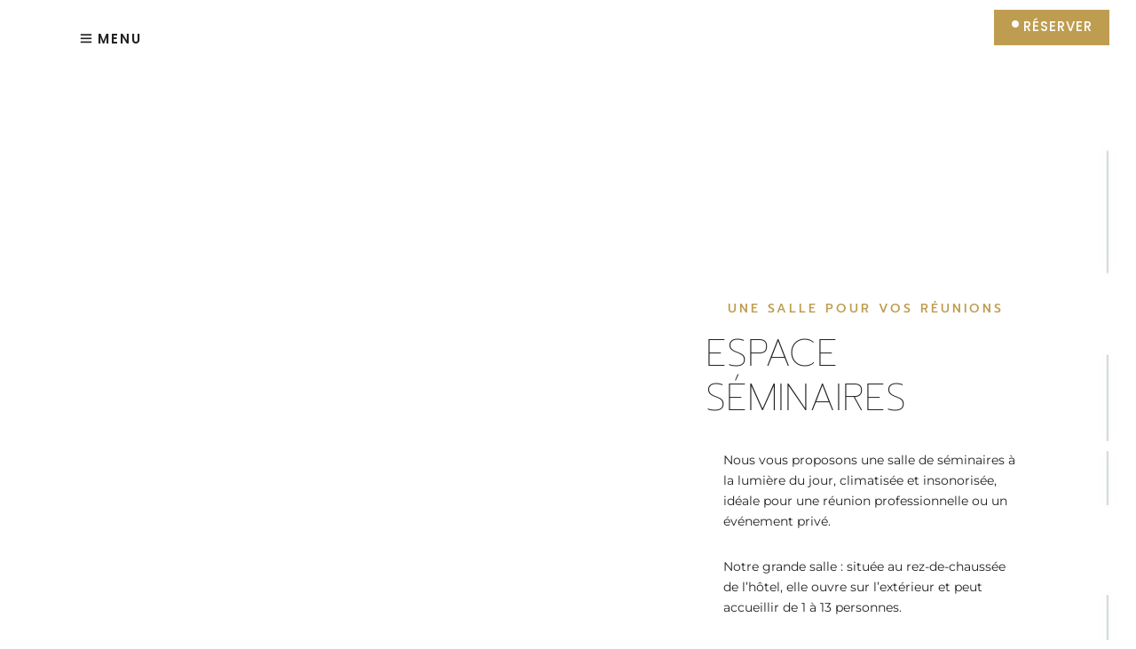

--- FILE ---
content_type: text/css
request_url: https://hotel-akena-nantes-aeroport.com/wp-content/uploads/elementor/css/post-637.css?ver=1767884392
body_size: 1350
content:
.elementor-637 .elementor-element.elementor-element-05f4195:not(.elementor-motion-effects-element-type-background), .elementor-637 .elementor-element.elementor-element-05f4195 > .elementor-motion-effects-container > .elementor-motion-effects-layer{background-image:url("https://hotel-akena-nantes-aeroport.com/wp-content/uploads/2021/09/fond-kaki-clair.jpg");background-position:bottom right;background-repeat:no-repeat;background-size:cover;}.elementor-637 .elementor-element.elementor-element-05f4195 > .elementor-container{min-height:0px;}.elementor-637 .elementor-element.elementor-element-05f4195{transition:background 0.3s, border 0.3s, border-radius 0.3s, box-shadow 0.3s;margin-top:0px;margin-bottom:0px;padding:30px 130px 0px 60px;}.elementor-637 .elementor-element.elementor-element-05f4195 > .elementor-background-overlay{transition:background 0.3s, border-radius 0.3s, opacity 0.3s;}.elementor-637 .elementor-element.elementor-element-184c3d3 .elementor-background-slideshow__slide__image{background-size:cover;background-position:center center;}.elementor-637 .elementor-element.elementor-element-184c3d3 > .elementor-element-populated{transition:background 0.3s, border 0.3s, border-radius 0.3s, box-shadow 0.3s;}.elementor-637 .elementor-element.elementor-element-184c3d3 > .elementor-element-populated > .elementor-background-overlay{transition:background 0.3s, border-radius 0.3s, opacity 0.3s;}.elementor-637 .elementor-element.elementor-element-d2f50f9{--spacer-size:600px;}.elementor-bc-flex-widget .elementor-637 .elementor-element.elementor-element-14f8f1b.elementor-column .elementor-widget-wrap{align-items:flex-end;}.elementor-637 .elementor-element.elementor-element-14f8f1b.elementor-column.elementor-element[data-element_type="column"] > .elementor-widget-wrap.elementor-element-populated{align-content:flex-end;align-items:flex-end;}.elementor-637 .elementor-element.elementor-element-14f8f1b.elementor-column > .elementor-widget-wrap{justify-content:flex-end;}.elementor-637 .elementor-element.elementor-element-14f8f1b > .elementor-element-populated{margin:50px 0px 70px 30px;--e-column-margin-right:0px;--e-column-margin-left:30px;padding:0px 0px 0px 0px;}.elementor-637 .elementor-element.elementor-element-dc07083 > .elementor-widget-container{margin:80px 0px 0px 25px;padding:0em 0em 0em 0em;}.elementor-637 .elementor-element.elementor-element-dc07083{text-align:start;font-family:"Prompt", Sans-serif;font-size:14px;font-weight:500;text-transform:uppercase;letter-spacing:3px;color:#BF9D50;}.elementor-637 .elementor-element.elementor-element-114affb > .elementor-widget-container{margin:-20px 0px 0px 0px;padding:0em 0em 0em 0em;}.elementor-637 .elementor-element.elementor-element-114affb{text-align:start;}.elementor-637 .elementor-element.elementor-element-114affb .elementor-heading-title{font-family:"Prompt", Sans-serif;font-size:42px;font-weight:100;text-transform:uppercase;line-height:1.2em;letter-spacing:0px;color:#222222;}.elementor-637 .elementor-element.elementor-element-ab5630c > .elementor-widget-container{padding:0px 0px 0px 20px;}.elementor-637 .elementor-element.elementor-element-ab5630c{text-align:start;font-family:"Montserrat", Sans-serif;color:#222222;}.elementor-637 .elementor-element.elementor-element-5d53fdb > .elementor-widget-container{margin:-20px 0px 0px 0px;padding:0px 40px 0px 40px;}.elementor-637 .elementor-element.elementor-element-5d53fdb .elementor-tab-content{border-block-end-color:#FFFFFF;font-weight:400;}.elementor-637 .elementor-element.elementor-element-5d53fdb .elementor-tab-title{border-color:#FFFFFF;}.elementor-637 .elementor-element.elementor-element-5d53fdb .elementor-toggle-item:not(:last-child){margin-block-end:0px;}.elementor-637 .elementor-element.elementor-element-5d53fdb .elementor-toggle-item{box-shadow:0px 0px 0px 0px rgba(0,0,0,0.5);}.elementor-637 .elementor-element.elementor-element-5d53fdb .elementor-toggle-title, .elementor-637 .elementor-element.elementor-element-5d53fdb .elementor-toggle-icon{color:#5C7168;}.elementor-637 .elementor-element.elementor-element-5d53fdb .elementor-toggle-icon svg{fill:#5C7168;}.elementor-637 .elementor-element.elementor-element-5d53fdb .elementor-tab-title.elementor-active a, .elementor-637 .elementor-element.elementor-element-5d53fdb .elementor-tab-title.elementor-active .elementor-toggle-icon{color:#BF9D50;}.elementor-637 .elementor-element.elementor-element-5d53fdb .elementor-toggle-title{font-size:14px;font-weight:500;text-transform:uppercase;letter-spacing:3px;}.elementor-637 .elementor-element.elementor-element-9b92e19 .elementor-button{background-color:#293655;font-weight:400;text-transform:uppercase;letter-spacing:3px;text-shadow:0px 0px 0px rgba(0,0,0,0.3);fill:#FFFFFF;color:#FFFFFF;border-radius:0px 0px 0px 0px;}.elementor-637 .elementor-element.elementor-element-9b92e19 .elementor-button:hover, .elementor-637 .elementor-element.elementor-element-9b92e19 .elementor-button:focus{background-color:#5C7168;color:#FFFFFF;}.elementor-637 .elementor-element.elementor-element-9b92e19 > .elementor-widget-container{margin:0px 0px 0px 0px;padding:0px 0px 0px 30px;}.elementor-637 .elementor-element.elementor-element-9b92e19 .elementor-button:hover svg, .elementor-637 .elementor-element.elementor-element-9b92e19 .elementor-button:focus svg{fill:#FFFFFF;}.elementor-637 .elementor-element.elementor-element-b723205:not(.elementor-motion-effects-element-type-background), .elementor-637 .elementor-element.elementor-element-b723205 > .elementor-motion-effects-container > .elementor-motion-effects-layer{background-color:#FFFFFF;background-image:url("https://hotel-akena-nantes-aeroport.com/wp-content/uploads/2021/09/fond-kaki-clair.jpg");background-position:bottom right;background-repeat:no-repeat;background-size:cover;}.elementor-637 .elementor-element.elementor-element-b723205{transition:background 0.3s, border 0.3s, border-radius 0.3s, box-shadow 0.3s;margin-top:0px;margin-bottom:0px;padding:100px 100px 100px 0px;}.elementor-637 .elementor-element.elementor-element-b723205 > .elementor-background-overlay{transition:background 0.3s, border-radius 0.3s, opacity 0.3s;}.elementor-637 .elementor-element.elementor-element-5e9d6f9:not(.elementor-motion-effects-element-type-background) > .elementor-widget-wrap, .elementor-637 .elementor-element.elementor-element-5e9d6f9 > .elementor-widget-wrap > .elementor-motion-effects-container > .elementor-motion-effects-layer{background-image:url("https://hotel-akena-nantes-aeroport.com/wp-content/uploads/2025/03/hotelakenaaeroport-3-4.jpg");background-position:center center;background-repeat:no-repeat;background-size:cover;}.elementor-637 .elementor-element.elementor-element-5e9d6f9 > .elementor-element-populated{transition:background 0.3s, border 0.3s, border-radius 0.3s, box-shadow 0.3s;margin:0px 015px 0px 0px;--e-column-margin-right:015px;--e-column-margin-left:0px;}.elementor-637 .elementor-element.elementor-element-5e9d6f9 > .elementor-element-populated > .elementor-background-overlay{transition:background 0.3s, border-radius 0.3s, opacity 0.3s;}.elementor-637 .elementor-element.elementor-element-a8ba9fa{--spacer-size:500px;}.elementor-637 .elementor-element.elementor-element-27a0a2d:not(.elementor-motion-effects-element-type-background) > .elementor-widget-wrap, .elementor-637 .elementor-element.elementor-element-27a0a2d > .elementor-widget-wrap > .elementor-motion-effects-container > .elementor-motion-effects-layer{background-image:url("https://hotel-akena-nantes-aeroport.com/wp-content/uploads/2025/03/hotelakenaaeroport-2-4.jpg");background-position:center center;background-repeat:no-repeat;background-size:cover;}.elementor-637 .elementor-element.elementor-element-27a0a2d > .elementor-element-populated{transition:background 0.3s, border 0.3s, border-radius 0.3s, box-shadow 0.3s;}.elementor-637 .elementor-element.elementor-element-27a0a2d > .elementor-element-populated > .elementor-background-overlay{transition:background 0.3s, border-radius 0.3s, opacity 0.3s;}.elementor-637 .elementor-element.elementor-element-beeb045{--spacer-size:50px;}@media(max-width:1024px){.elementor-637 .elementor-element.elementor-element-05f4195:not(.elementor-motion-effects-element-type-background), .elementor-637 .elementor-element.elementor-element-05f4195 > .elementor-motion-effects-container > .elementor-motion-effects-layer{background-position:bottom left;}.elementor-637 .elementor-element.elementor-element-05f4195{margin-top:0px;margin-bottom:0px;padding:0px 0px 0px 0px;}.elementor-637 .elementor-element.elementor-element-184c3d3 > .elementor-element-populated{margin:0px 0px 0px 0px;--e-column-margin-right:0px;--e-column-margin-left:0px;padding:0px 0px 0px 0px;}.elementor-637 .elementor-element.elementor-element-14f8f1b > .elementor-element-populated{margin:0px 50px 50px 0px;--e-column-margin-right:50px;--e-column-margin-left:0px;padding:0px 0px 0px 0px;}.elementor-637 .elementor-element.elementor-element-dc07083 > .elementor-widget-container{padding:0px 0px 0px 0px;}.elementor-637 .elementor-element.elementor-element-dc07083{font-size:14px;}.elementor-637 .elementor-element.elementor-element-114affb > .elementor-widget-container{padding:0px 0px 0px 20px;}.elementor-637 .elementor-element.elementor-element-114affb .elementor-heading-title{font-size:28px;}.elementor-637 .elementor-element.elementor-element-ab5630c > .elementor-widget-container{margin:0px 0px 0px 0px;padding:0px 0px 0px 30px;}.elementor-637 .elementor-element.elementor-element-5d53fdb > .elementor-widget-container{margin:0px 0px 0px 0px;padding:0px 0px 0px 20px;}.elementor-637 .elementor-element.elementor-element-5d53fdb .elementor-toggle-title{line-height:1.5em;}.elementor-637 .elementor-element.elementor-element-b723205:not(.elementor-motion-effects-element-type-background), .elementor-637 .elementor-element.elementor-element-b723205 > .elementor-motion-effects-container > .elementor-motion-effects-layer{background-position:bottom left;background-repeat:no-repeat;background-size:cover;}.elementor-637 .elementor-element.elementor-element-b723205, .elementor-637 .elementor-element.elementor-element-b723205 > .elementor-background-overlay{border-radius:0px 0px 0px 0px;}.elementor-637 .elementor-element.elementor-element-b723205{padding:80px 0px 80px 0px;}.elementor-637 .elementor-element.elementor-element-a8ba9fa{--spacer-size:600px;}}@media(max-width:767px){.elementor-637 .elementor-element.elementor-element-05f4195:not(.elementor-motion-effects-element-type-background), .elementor-637 .elementor-element.elementor-element-05f4195 > .elementor-motion-effects-container > .elementor-motion-effects-layer{background-position:800px 800px;}.elementor-637 .elementor-element.elementor-element-05f4195, .elementor-637 .elementor-element.elementor-element-05f4195 > .elementor-background-overlay{border-radius:0px 0px 0px 0px;}.elementor-637 .elementor-element.elementor-element-05f4195{margin-top:-40px;margin-bottom:0px;padding:0px 0px 0px 0px;}.elementor-637 .elementor-element.elementor-element-184c3d3 > .elementor-element-populated{margin:0px 0px 0px 0px;--e-column-margin-right:0px;--e-column-margin-left:0px;padding:0px 0px 0px 0px;}.elementor-637 .elementor-element.elementor-element-d2f50f9{--spacer-size:300px;}.elementor-637 .elementor-element.elementor-element-14f8f1b > .elementor-element-populated{margin:0px 20px 0px 0px;--e-column-margin-right:20px;--e-column-margin-left:0px;padding:0px 0px 0px 0px;}.elementor-637 .elementor-element.elementor-element-dc07083 > .elementor-widget-container{margin:30px 0px 10px 0px;padding:0px 0px 0px 20px;}.elementor-637 .elementor-element.elementor-element-dc07083{font-size:14px;}.elementor-637 .elementor-element.elementor-element-114affb > .elementor-widget-container{margin:-35px 0px 0px 0px;padding:0px 0px 0px 20px;}.elementor-637 .elementor-element.elementor-element-ab5630c > .elementor-widget-container{margin:0px 0px 0px 0px;padding:0px 20px 0px 20px;}.elementor-637 .elementor-element.elementor-element-5d53fdb > .elementor-widget-container{margin:-20px 10px 0px 10px;padding:0px 0px 0px 0px;}.elementor-637 .elementor-element.elementor-element-9b92e19 > .elementor-widget-container{margin:0px 0px 0px 0px;padding:0px 0px 30px 0px;}.elementor-637 .elementor-element.elementor-element-b723205{margin-top:0px;margin-bottom:0px;padding:0px 0px 0px 0px;}.elementor-637 .elementor-element.elementor-element-beeb045{--spacer-size:400px;}}@media(min-width:768px){.elementor-637 .elementor-element.elementor-element-184c3d3{width:64.67%;}.elementor-637 .elementor-element.elementor-element-14f8f1b{width:35.33%;}.elementor-637 .elementor-element.elementor-element-2486803{width:16.641%;}.elementor-637 .elementor-element.elementor-element-5e9d6f9{width:58.655%;}.elementor-637 .elementor-element.elementor-element-27a0a2d{width:24.37%;}}@media(max-width:1024px) and (min-width:768px){.elementor-637 .elementor-element.elementor-element-184c3d3{width:50%;}.elementor-637 .elementor-element.elementor-element-14f8f1b{width:50%;}.elementor-637 .elementor-element.elementor-element-2486803{width:10%;}.elementor-637 .elementor-element.elementor-element-5e9d6f9{width:60%;}}@media(min-width:1025px){.elementor-637 .elementor-element.elementor-element-05f4195:not(.elementor-motion-effects-element-type-background), .elementor-637 .elementor-element.elementor-element-05f4195 > .elementor-motion-effects-container > .elementor-motion-effects-layer{background-attachment:fixed;}.elementor-637 .elementor-element.elementor-element-b723205:not(.elementor-motion-effects-element-type-background), .elementor-637 .elementor-element.elementor-element-b723205 > .elementor-motion-effects-container > .elementor-motion-effects-layer{background-attachment:fixed;}.elementor-637 .elementor-element.elementor-element-5e9d6f9:not(.elementor-motion-effects-element-type-background) > .elementor-widget-wrap, .elementor-637 .elementor-element.elementor-element-5e9d6f9 > .elementor-widget-wrap > .elementor-motion-effects-container > .elementor-motion-effects-layer{background-attachment:scroll;}}

--- FILE ---
content_type: text/css
request_url: https://hotel-akena-nantes-aeroport.com/wp-content/uploads/elementor/css/post-1201.css?ver=1767845662
body_size: 884
content:
.elementor-1201 .elementor-element.elementor-element-4d9f876f{transition:background 0.3s, border 0.3s, border-radius 0.3s, box-shadow 0.3s;margin-top:0px;margin-bottom:0px;padding:0px 0px 0px 0px;}.elementor-1201 .elementor-element.elementor-element-4d9f876f > .elementor-background-overlay{transition:background 0.3s, border-radius 0.3s, opacity 0.3s;}.elementor-1201 .elementor-element.elementor-element-1c30064c:not(.elementor-motion-effects-element-type-background) > .elementor-widget-wrap, .elementor-1201 .elementor-element.elementor-element-1c30064c > .elementor-widget-wrap > .elementor-motion-effects-container > .elementor-motion-effects-layer{background-color:#293655;}.elementor-bc-flex-widget .elementor-1201 .elementor-element.elementor-element-1c30064c.elementor-column .elementor-widget-wrap{align-items:center;}.elementor-1201 .elementor-element.elementor-element-1c30064c.elementor-column.elementor-element[data-element_type="column"] > .elementor-widget-wrap.elementor-element-populated{align-content:center;align-items:center;}.elementor-1201 .elementor-element.elementor-element-1c30064c.elementor-column > .elementor-widget-wrap{justify-content:center;}.elementor-1201 .elementor-element.elementor-element-1c30064c > .elementor-element-populated >  .elementor-background-overlay{background-position:center left;background-repeat:repeat;opacity:0.18;}.elementor-1201 .elementor-element.elementor-element-1c30064c > .elementor-element-populated{transition:background 0.3s, border 0.3s, border-radius 0.3s, box-shadow 0.3s;}.elementor-1201 .elementor-element.elementor-element-1c30064c > .elementor-element-populated > .elementor-background-overlay{transition:background 0.3s, border-radius 0.3s, opacity 0.3s;}.elementor-1201 .elementor-element.elementor-element-6f066c18 > .elementor-widget-container{padding:100px 0px 100px 0px;}.elementor-1201 .elementor-element.elementor-element-6f066c18 img{width:52%;}.elementor-1201 .elementor-element.elementor-element-4a7619f9:not(.elementor-motion-effects-element-type-background) > .elementor-widget-wrap, .elementor-1201 .elementor-element.elementor-element-4a7619f9 > .elementor-widget-wrap > .elementor-motion-effects-container > .elementor-motion-effects-layer{background-color:#B0BFB8;}.elementor-bc-flex-widget .elementor-1201 .elementor-element.elementor-element-4a7619f9.elementor-column .elementor-widget-wrap{align-items:center;}.elementor-1201 .elementor-element.elementor-element-4a7619f9.elementor-column.elementor-element[data-element_type="column"] > .elementor-widget-wrap.elementor-element-populated{align-content:center;align-items:center;}.elementor-1201 .elementor-element.elementor-element-4a7619f9.elementor-column > .elementor-widget-wrap{justify-content:center;}.elementor-1201 .elementor-element.elementor-element-4a7619f9 > .elementor-element-populated{transition:background 0.3s, border 0.3s, border-radius 0.3s, box-shadow 0.3s;}.elementor-1201 .elementor-element.elementor-element-4a7619f9 > .elementor-element-populated > .elementor-background-overlay{transition:background 0.3s, border-radius 0.3s, opacity 0.3s;}.elementor-1201 .elementor-element.elementor-element-3c2c0a11{text-align:center;}.elementor-1201 .elementor-element.elementor-element-3b69d777:not(.elementor-motion-effects-element-type-background) > .elementor-widget-wrap, .elementor-1201 .elementor-element.elementor-element-3b69d777 > .elementor-widget-wrap > .elementor-motion-effects-container > .elementor-motion-effects-layer{background-color:#B0BFB8;}.elementor-bc-flex-widget .elementor-1201 .elementor-element.elementor-element-3b69d777.elementor-column .elementor-widget-wrap{align-items:center;}.elementor-1201 .elementor-element.elementor-element-3b69d777.elementor-column.elementor-element[data-element_type="column"] > .elementor-widget-wrap.elementor-element-populated{align-content:center;align-items:center;}.elementor-1201 .elementor-element.elementor-element-3b69d777 > .elementor-element-populated{transition:background 0.3s, border 0.3s, border-radius 0.3s, box-shadow 0.3s;}.elementor-1201 .elementor-element.elementor-element-3b69d777 > .elementor-element-populated > .elementor-background-overlay{transition:background 0.3s, border-radius 0.3s, opacity 0.3s;}.elementor-1201 .elementor-element.elementor-element-9cd038c > .elementor-widget-container{padding:60px 80px 0px 80px;}.elementor-1201 .elementor-element.elementor-element-9cd038c{color:#222222;}.elementor-1201 .elementor-element.elementor-element-2fd0f32 > .elementor-widget-container{margin:-20px 0px 0px 0px;padding:0px 0px 0px 80px;}.elementor-1201 .elementor-element.elementor-element-2fd0f32{color:#FFFFFF;}.elementor-1201 .elementor-element.elementor-element-5ebc4576 > .elementor-widget-container{padding:0px 0px 1px 80px;}.elementor-1201 .elementor-element.elementor-element-5ebc4576{font-size:12px;font-weight:500;text-transform:uppercase;color:#FFFFFF;}.elementor-bc-flex-widget .elementor-1201 .elementor-element.elementor-element-5f3d6c58.elementor-column .elementor-widget-wrap{align-items:flex-end;}.elementor-1201 .elementor-element.elementor-element-5f3d6c58.elementor-column.elementor-element[data-element_type="column"] > .elementor-widget-wrap.elementor-element-populated{align-content:flex-end;align-items:flex-end;}.elementor-1201 .elementor-element.elementor-element-5f3d6c58:not(.elementor-motion-effects-element-type-background) > .elementor-widget-wrap, .elementor-1201 .elementor-element.elementor-element-5f3d6c58 > .elementor-widget-wrap > .elementor-motion-effects-container > .elementor-motion-effects-layer{background-position:center center;background-repeat:no-repeat;background-size:contain;}.elementor-1201 .elementor-element.elementor-element-5f3d6c58 > .elementor-element-populated >  .elementor-background-overlay{opacity:0;}.elementor-1201 .elementor-element.elementor-element-5f3d6c58 > .elementor-element-populated{transition:background 0s, border 0.3s, border-radius 0.3s, box-shadow 0.3s;}.elementor-1201 .elementor-element.elementor-element-5f3d6c58 > .elementor-element-populated > .elementor-background-overlay{transition:background 0.3s, border-radius 0.3s, opacity 0.3s;}.elementor-1201 .elementor-element.elementor-element-4125294c{--spacer-size:50px;}.elementor-1201 .elementor-element.elementor-element-9cc9011 > .elementor-background-overlay{background-color:#FFFFFF;opacity:0.92;transition:background 0.3s, border-radius 0.3s, opacity 0.3s;}.elementor-1201 .elementor-element.elementor-element-9cc9011{transition:background 0.3s, border 0.3s, border-radius 0.3s, box-shadow 0.3s;padding:0px 0px 20px 0px;}.elementor-1201 .elementor-element.elementor-element-5555c77d > .elementor-widget-container{margin:0px 0px 0px 0px;padding:0px 0px 0px 0px;}.elementor-1201 .elementor-element.elementor-element-5555c77d{text-align:end;font-family:"Poppins", Sans-serif;font-weight:400;color:#222222;}@media(min-width:768px){.elementor-1201 .elementor-element.elementor-element-4a7619f9{width:7.735%;}.elementor-1201 .elementor-element.elementor-element-3b69d777{width:43.107%;}.elementor-1201 .elementor-element.elementor-element-5f3d6c58{width:24.158%;}.elementor-1201 .elementor-element.elementor-element-4ebb2130{width:75.858%;}.elementor-1201 .elementor-element.elementor-element-722583d6{width:23.694%;}}@media(max-width:1024px){.elementor-1201 .elementor-element.elementor-element-4d9f876f{padding:60px 0px 0px 0px;}.elementor-1201 .elementor-element.elementor-element-3b69d777 > .elementor-element-populated{margin:0px 0px 0px 0px;--e-column-margin-right:0px;--e-column-margin-left:0px;padding:0px 0px 0px 0px;}.elementor-1201 .elementor-element.elementor-element-9cd038c > .elementor-widget-container{padding:50px 0px 0px 20px;}.elementor-1201 .elementor-element.elementor-element-2fd0f32 > .elementor-widget-container{padding:0px 0px 0px 20px;}.elementor-1201 .elementor-element.elementor-element-5ebc4576 > .elementor-widget-container{padding:0px 0px 20px 0px;}.elementor-1201 .elementor-element.elementor-element-5ebc4576{font-size:12px;}.elementor-1201 .elementor-element.elementor-element-5555c77d > .elementor-widget-container{padding:0px 50px 60px 0px;}}@media(max-width:767px){.elementor-1201 .elementor-element.elementor-element-4d9f876f{padding:30px 0px 0px 0px;}.elementor-1201 .elementor-element.elementor-element-9cd038c > .elementor-widget-container{margin:0px 0px 0px 0px;padding:20px 0px 0px 0px;}.elementor-1201 .elementor-element.elementor-element-9cd038c{text-align:center;}.elementor-1201 .elementor-element.elementor-element-2fd0f32 > .elementor-widget-container{margin:0px 0px 0px 0px;padding:0px 0px 0px 0px;}.elementor-1201 .elementor-element.elementor-element-2fd0f32{text-align:center;}.elementor-1201 .elementor-element.elementor-element-5ebc4576 > .elementor-widget-container{margin:0px 0px 0px 0px;padding:0px 0px 30px 0px;}.elementor-1201 .elementor-element.elementor-element-5ebc4576{text-align:center;font-size:11px;}.elementor-1201 .elementor-element.elementor-element-5555c77d > .elementor-widget-container{margin:0px 0px 0px 0px;padding:0px 0px 50px 0px;}.elementor-1201 .elementor-element.elementor-element-5555c77d{text-align:center;}}@media(max-width:1024px) and (min-width:768px){.elementor-1201 .elementor-element.elementor-element-1c30064c{width:40%;}.elementor-1201 .elementor-element.elementor-element-4a7619f9{width:10%;}.elementor-1201 .elementor-element.elementor-element-3b69d777{width:50%;}.elementor-1201 .elementor-element.elementor-element-4ebb2130{width:100%;}}